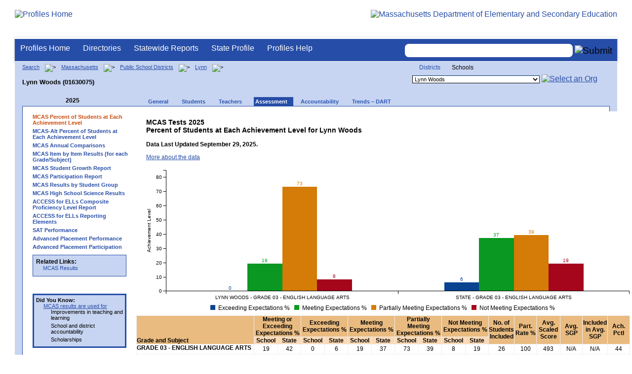

--- FILE ---
content_type: text/html; charset=utf-8
request_url: https://profiles.doe.mass.edu/mcas/achievement_level.aspx?linkid=32&orgcode=01630075&orgtypecode=6&
body_size: 16944
content:


<!doctype html public "-//W3C//DTD XHTML 1.0 Transitional//EN" "//www.w3.org/TR/xhtml1/DTD/xhtml1-transitional.dtd">
<html ng-app xmlns="//www.w3.org/1999/xhtml" lang="en" >
      
<head> 
    <!-- Google tag (gtag.js) -->
<script async src="https://www.googletagmanager.com/gtag/js?id=G-XR0RNWKW2D"></script>
<script>
    window.dataLayer = window.dataLayer || [];
  function gtag(){dataLayer.push(arguments);}
  gtag('js', new Date());

  gtag('config', 'G-XR0RNWKW2D');
</script>
<title>
	MCAS Tests of Spring 2025 Percent of Students at Each Achievement Level - Lynn Woods (01630075)
</title><link rel="shortcut icon" href="/favicon.ico" type="image/x-icon" /><meta http-equiv="Content-Type" content="text/html; charset=utf-8" /><meta name="search" http-equiv="X-UA-Compatible" content="IE=9; IE=8; IE=7; IE=EDGE; Massachusetts Department of Elementary and Secondary Education" /><link href="/css/common.css" title="ESE Main Style Sheet" rel="stylesheet" type="text/css" media="screen" /><link href="/css/ese-print.css" rel="stylesheet" type="text/css" media="print" /><link href="/css/profhome.css" title="ESE Main Style Sheet" rel="stylesheet" type="text/css" /><link href="/css/ese-tables.css" title="ESE Main Style Sheet" rel="stylesheet" type="text/css" media="screen" /><link href="/css/ese-tables.css" title="ESE Main Style Sheet" rel="stylesheet" type="text/css" media="print" /><link rel="stylesheet" href="//cdnjs.cloudflare.com/ajax/libs/font-awesome/4.6.1/css/font-awesome.min.css" type="text/css" /><link rel="stylesheet" href="/css/ese-tables.css" type="text/css" media="screen" />
<script type="text/javascript" src="https://kit.fontawesome.com/2fdc558176.js" crossorigin="anonymous"></script>
<style type="text/css" >
    @media print
    {
        #dvNavSearch
        {
            display: none;
        }
        #dvFeedBack
         {
            display: none;
        }
    }
</style>
 <meta name="viewport" content="width=device-width, initial-scale=1.0" /></head>
<body>
<style>
.miniNavNew {
color: #001f6a;
width: 80px;
font-size: 1.1em;
position:absolute;
top: 20px;
right: 140px;
font-weight:bold;
text-align:right;
}
.miniNavNew li {
display: inline;
margin:0 0 0 12px;
}

.miniNavNew li a:link    { color: #001f6a; text-decoration: none; font-weight : bold; }
.miniNavNew li a:visited { color: #001f6a; text-decoration: none; font-weight : bold; }
.miniNavNew li a:hover   { color: #003366; text-decoration: underline; font-weight : bold; }
.miniNavNew li a:active  { color: #001f6a; text-decoration: none; font-weight : bold; }
</style>
<div id="wrapper">
    <div id="innerWrapper">
    <div class="innerContent"> 
   <!--Start Mass.Gov banner and ESE titlebar-->
        <div id="header">
        <a href ='/' title='Profiles Home'><img src='/images/massdoelogo_r12v23.png' alt='Profiles Home' class='imgleft' /></a>
        <a href="https://www.doe.mass.edu/" title="ESE Home"><img src="/images/massgovlogo-p12.png" alt="Massachusetts Department of Elementary and Secondary Education" class="imgright" /></a>
        </div>
    <!--End Mass.Gov banner and ESE titlebar-->


<script src="https://use.fontawesome.com/b2cf74e80a.js"></script>
<link href="/css/out/search.css" rel="stylesheet" type="text/css" />
<!-- styles to roughly approximate UW theme -->  
<link rel="stylesheet" type="text/css" href="/css/uw.css">    
<!-- styles that make the menu work --> 
<link rel="stylesheet" type="text/css" href="/css/menu.css">    
<script src="/jscripts/jquery-1.12.0.min.js" type="text/javascript"></script>
<script src="/jscripts/search.js?v=3" type="text/javascript"></script>
<!-- include the jquery-accessibleMegaMenu plugin script -->
<script src="/jscripts/jquery-accessibleMegaMenu.js"></script>
<!-- initialize a selector as an accessibleMegaMenu -->
<script>
    $(document).ready(function() { 

    $("nav").accessibleMegaMenu({
        /* prefix for generated unique id attributes, which are required 
            to indicate aria-owns, aria-controls and aria-labelledby */
        uuidPrefix: "accessible-megamenu",

        /* css class used to define the megamenu styling */
        menuClass: "nav-menu",

        /* css class for a top-level navigation item in the megamenu */
        topNavItemClass: "nav-item",

        /* css class for a megamenu panel */
        panelClass: "sub-nav",

        /* css class for a group of items within a megamenu panel */
        panelGroupClass: "sub-nav-group",

        /* css class for the hover state */
        hoverClass: "hover",

        /* css class for the focus state */
        focusClass: "focus",

        /* css class for the open state */
        openClass: "open"
        });
          
    });
</script> 

 
<div id="dvNavSearch" style="width:100%;height:45px;background-color:#264DA7;border-bottom: 1px solid #FFFFFF; border-top: 3px solid #FFFFFF; margin-top: 1px;  box-shadow: 0 1px 4px #9C9C9C;background-image:none;"> 

		<nav id="dawgdrops" style="float:left;"> 
	    <ul class="nav-menu">
				<li class="nav-item">
					<a href="/">Profiles Home</a>
				</li>
            	<li class="nav-item">
					<a href="/search/search.aspx?leftNavId=11238" >Directories</a>								
					<div class="sub-nav">
						<ul class="sub-nav-group">
							<li><a href="/search/search_link.aspx?orgType=5,12&runOrgSearch=Y&leftNavId=11238">Public School Districts</a></li>
							<li><a href="/search/search_link.aspx?orgType=6,13&runOrgSearch=Y&leftNavId=11238">Public Schools</a></li>
							<li><a href="/search/search_link.aspx?orgType=13&runOrgSearch=Y&leftNavId=11238">Charter Schools</a></li>
							<li><a href="/search/search_link.aspx?orgType=3&runOrgSearch=Y&leftNavId=11238">Collaboratives</a></li>
							<li><a href="/search/search_link.aspx?orgType=11&runOrgSearch=Y&leftNavId=11238">Private Schools</a></li>
							<li><a href="/search/search_link.aspx?orgType=2&runOrgSearch=Y&leftNavId=11238">Approved Special Education Schools</a></li>
							<li><a href="/search/search_link.aspx?orgType=95&runOrgSearch=Y&leftNavId=11238">Approved Special Education Programs</a></li>
							<li><a href="/search/search_link.aspx?orgType=EPPP&runOrgSearch=Y&leftNavId=11238">Educator Preparation Program Providers</a></li>
                        </ul>
					</div>
				</li>
				<li class="nav-item">
					<a href="/statereport/">Statewide Reports</a>							
					<div class="sub-nav">
          	<ul class="sub-nav-group">
            	<li><a href="/statereport/#Assessment%20and%20Accountability">Assessment and Accountability</a></li>
            	<li><a href="/statereport/#Educator%20Preparation">Educator Preparation</a></li>
            	<li><a href="/statereport/#Educators">Educators</a></li>
            	<li><a href="/statereport/#Enrollment">Student Enrollment and Indicators</a></li>
            	<li><a href="/statereport/#Finance">Finance</a></li>
            	<li><a href="/statereport/#High%20School%20and%20Beyond">High School and Beyond</a></li>
                  <li><a href="/statereport/#Curriculum%20Data">Curriculum Data</a></li>

            	<li><a href="/statereport/">All Statewide Reports</a></li>
          	</ul>
					</div>
				</li>

                            <li class="nav-item">
					<a href="/home.aspx?orgTypeCode=0&orgCode=00000000">State Profile</a>
				</li>

				<li class="nav-item">
					<a href="/help/" >Profiles Help</a>								
    				<div class="sub-nav">
                        <ul class="sub-nav-group">
            	            <li><a href="/help/orgs.aspx">Organization Types</a></li>
							<li><a href="/help/data.aspx">About the Data</a></li>
							<li><a href="/help/search.aspx?leftNavId=12104">Search, Export and Mailing Labels</a></li>
							<li><a href="/help/faq.aspx">Frequently Asked Questions</a></li>
							<li><a href="/help/contact.aspx">Contact Information</a></li>
                        </ul>
					</div>
				</li>
	    </ul>

	</nav>


<div id="divautocompleteouter" style="float:right;background-color:#264DA7;height:45px;text-align:right;border-bottom: 1px solid #FFFFFF; background-image:none;">
<form method="post" id="search" action="/search/search_link_new.aspx" >
                        <div id="divautocompleteinner"  style="z-index: 9000; position:relative;margin-top:10px;margin-right:10px;">
        <input name="searchtext" id="searchtext" aria-label='Search organization' type="text"  class="typeahead" autocomplete="off" />
        <div id="divautocomplete" class="tt-menu" style="display:none">
        </div>
    <input type="image" src="/images/Search_New1.png" class="go" value="Submit" alt="Submit" style="height:22px;"/>
    </div>
    <input name="leftNavId" value="11241" type="hidden" />
    <input name="searchType" id="searchType" value="QUICK" type="hidden" />
    <input name="runQuickSearch" id="runQuickSearch" value="Y" type="hidden" />
    <input name="quickSearchValue" id="quickSearchValue" value="" type="hidden" />

      </form>

            </div>

</div>
  
<div class="clear"></div>

        
    <link href="../statereport/css/c3.css" rel="stylesheet" />
<script type="text/javascript" src="../statereport/javascript/d3.v3.min.js" ></script>
<script type="text/javascript" src="../statereport/javascript/C3.js"></script>
<div id="onecolumn">
    <span id="ctl00_ContentPlaceHolder1_lblPrintHeader"> <div id='headerprint'><h1>Massachusetts School and District Profiles</h1></div> 
 <div id='orgnameprint'><h1>Lynn Woods</h1></div> 
</span>
    <span id="ctl00_ContentPlaceHolder1_lblBreadCrumb" class="lblBreadCrumb"> <div id='breadcrumb'>      <a href='/search/search.aspx'>Search</a>      <img src='/images/orangerightarrowsm.gif' width='5' height='8' alt='>' class='crumb'>      <a href='/home.aspx?orgTypeCode=0&orgCode=00000000'>Massachusetts</a>      <img src='/images/orangerightarrowsm.gif' width='5' height='8' alt='>' class='crumb'>      <a href='/search/search_link.aspx?orgType=5,12&runOrgSearch=Y&leftNavId=11238'>Public School Districts</a>      <img src='/images/orangerightarrowsm.gif' width='5' height='8' alt='>' class='crumb'>      <a href='/home.aspx?orgTypeCode=5&orgCode=01630000'>Lynn</a>      <img src='/images/orangerightarrowsm.gif' width='5' height='8' alt='>' class='crumb'>      <br /><p><h1 class='header1'>Lynn Woods (01630075)</h1></p>  </div> </span>
    <span id="ctl00_ContentPlaceHolder1_lblOrgDropDown"> <script language='JavaScript'> 
 <!-- 
 function changeOrgCode() { 
     var i = document.profOrgDrop.orgDropDown.selectedIndex; 
 	if ( i != 0 ) { 
 		window.location.href = document.profOrgDrop.orgDropDown[i].value; 
 	} 
 } 
 //--> 
 </script> 
 <div id='oscontainer'> 
<div id='orgselector2'> 
<a style='font-size:12px;' href='/mcas/achievement_level.aspx?linkid=32&orgcode=01630075&orgtypecode=6&&dropDownOrgCode=1'>Districts</a> 
<span style='font-size:12px;'>Schools</span> 
</div> 
 	<form method='post' name='profOrgDrop' id='profOrgDrop' style='vertical-align:middle' class='osdropdown'> 
     <select id='orgDropDown' aria-label='Organization select' name='orgDropDown' style="font-size: 11px;"> 
         <option>---Select Organization---</option> 
<option value='/home.aspx?orgCode=01630016&orgtypecode=6'>A Drewicz Elementary</option> 
<option value='/home.aspx?orgCode=01630011&orgtypecode=6'>Aborn</option> 
<option value='/home.aspx?orgCode=01630405&orgtypecode=6'>Breed Middle School</option> 
<option value='/home.aspx?orgCode=01630020&orgtypecode=6'>Brickett Elementary</option> 
<option value='/home.aspx?orgCode=01630090&orgtypecode=6'>Capt William G Shoemaker</option> 
<option value='/home.aspx?orgCode=01630555&orgtypecode=6'>City Arts & Sciences Academy at Fecteau-Leary</option> 
<option value='/home.aspx?orgCode=01630505&orgtypecode=6'>Classical High</option> 
<option value='/home.aspx?orgCode=01630035&orgtypecode=6'>Cobbet Elementary</option> 
<option value='/home.aspx?orgCode=01630045&orgtypecode=6'>E J Harrington</option> 
<option value='/home.aspx?orgCode=01630004&orgtypecode=6'>Early Childhood Center</option> 
<option value='/home.aspx?orgCode=01630095&orgtypecode=6'>Edward A Sisson</option> 
<option value='/home.aspx?orgCode=01630575&orgtypecode=6'>Frederick Douglass Collegiate Academy</option> 
<option value='/home.aspx?orgCode=01630525&orgtypecode=6'>Harold Durgin Success Academy</option> 
<option value='/home.aspx?orgCode=01630055&orgtypecode=6'>Hood</option> 
<option value='/home.aspx?orgCode=01630060&orgtypecode=6'>Ingalls</option> 
<option value='/home.aspx?orgCode=01630030&orgtypecode=6'>Julia F Callahan</option> 
<option value='/home.aspx?orgCode=01630070&orgtypecode=6'>Lincoln-Thomson</option> 
<option value='/home.aspx?orgCode=01630510&orgtypecode=6'>Lynn English High</option> 
<option value='/home.aspx?orgCode=01630605&orgtypecode=6'>Lynn Vocational Technical Institute</option> 
<option selected value='/home.aspx?orgCode=01630075&orgtypecode=6'>Lynn Woods</option> 
<option value='/home.aspx?orgCode=01630420&orgtypecode=6'>Pickering Middle</option> 
<option value='/home.aspx?orgCode=01630050&orgtypecode=6'>Robert L Ford</option> 
<option value='/home.aspx?orgCode=01630085&orgtypecode=6'>Sewell-Anderson</option> 
<option value='/home.aspx?orgCode=01630625&orgtypecode=6'>TEAMS Academy at Virginia Barton Center</option> 
<option value='/home.aspx?orgCode=01630305&orgtypecode=6'>Thurgood Marshall Mid</option> 
<option value='/home.aspx?orgCode=01630100&orgtypecode=6'>Tracy</option> 
<option value='/home.aspx?orgCode=01630005&orgtypecode=6'>Washington Elementary School</option> 
<option value='/home.aspx?orgCode=01630080&orgtypecode=6'>William R Fallon</option> 
<option value='/home.aspx?orgCode=01630040&orgtypecode=6'>Wm P Connery</option> 
      </select> 
      <a href='javascript:changeOrgCode();'><img src='/images/btn.gif' alt='Select an Org' border='0'></a>
      </form> 
 </div> 
</span>
    <span id="ctl00_ContentPlaceHolder1_lblTopNavHtml"><div class='tabs'>
 <div id='yeartoggle'>
  <a id='YTleft' href='/mcas/achievement_level.aspx?linkid=32&orgcode=01630075&orgtypecode=6&&fycode=2024' aria-label='Previous Year'><span class='alt'><img alt='View Previous Year' src='/images/yeartogglebgl.gif'></span></a>
<div style="float:left;font-size:12px;">2025</div>
 </div>
     <ul>
<li class=''><a href='/profiles/general.aspx?topNavId=1&orgcode=01630075&orgtypecode=6&'><span style="font-size:11px;">General</span></a></li>
<li class=''><a href='/profiles/student.aspx?orgcode=01630075&orgtypecode=6&'><span style="font-size:11px;">Students</span></a></li>
<li class=''><a href='/profiles/teacher.aspx?orgcode=01630075&orgtypecode=6&'><span style="font-size:11px;">Teachers</span></a></li>
<li class='current'><a href='/mcas/achievement_level.aspx?linkid=32&orgcode=01630075&orgtypecode=6&'><span style="font-size:11px;">Assessment</span></a></li>
<li class=''><a href='/accountability/report/school.aspx?linkid=31&orgcode=01630075&orgtypecode=6&'><span style="font-size:11px;">Accountability</span></a></li>
<li class=''><a href='/analysis/default.aspx?orgcode=01630075&orgtypecode=6&'><span style="font-size:11px;">Trends – DART</span></a></li>
     </ul>
</div><!--close tabs-->
<div class='clear'></div>
</span>
	<div id="whitebox">
        <table bgcolor="#ffffff" border="0">
        <tr>
        <td>
        <div id="whiteboxLeft">
            <span id="ctl00_ContentPlaceHolder1_lblSideNavHtml"><ul class='leftNav'>
<li class='leftcurrent'>MCAS Percent of Students at Each Achievement Level
<ul>
</ul>
</li>
<li><a href='/mcas/achievement_alt_level.aspx?linkid=116&orgcode=01630075&fycode=2025&orgtypecode=6&'>MCAS-Alt Percent of Students at Each Achievement Level</a>
<li><a href='/mcas/mcascharts2.aspx?linkid=33&orgcode=01630075&fycode=2025&orgtypecode=6&'>MCAS Annual Comparisons</a>
<li><a href='/mcas/mcasitems2.aspx?grade=03&subjectcode=ELA&linkid=2&orgcode=01630075&fycode=2025&orgtypecode=6&'>MCAS Item by Item Results (for each Grade/Subject)</a>
<li><a href='/mcas/growth.aspx?linkid=47&orgcode=01630075&fycode=2025&orgtypecode=6&'>MCAS Student Growth Report</a>
<li><a href='/mcas/participation.aspx?linkid=26&orgcode=01630075&fycode=2025&orgtypecode=6&'>MCAS Participation Report</a>
<li><a href='/mcas/studentgroups.aspx?linkid=25&orgcode=01630075&fycode=2025&orgtypecode=6&'>MCAS Results by Student Group</a>
<li><a href='/mcas/science_participation.aspx?linkid=28&orgcode=01630075&fycode=2025&orgtypecode=6&'>MCAS High School Science Results</a>
<li><a href='/mcas/access.aspx?orgcode=01630075&orgtypecode=6&'>ACCESS for ELLs Composite Proficiency Level Report</a>
<li><a href='/mcas/accessreportingelements.aspx?orgcode=01630075&orgtypecode=6&'>ACCESS for ELLs Reporting Elements</a>
<li><a href='/sat/sat_perf_dist.aspx?orgcode=01630075&orgtypecode=6&'>SAT Performance</a>
<li><a href='/adv_placement/ap_perf_dist.aspx?orgcode=01630075&orgtypecode=6&'>Advanced Placement Performance</a>
<li><a href='/adv_placement/ap_part_dist.aspx?orgcode=01630075&orgtypecode=6&'>Advanced Placement Participation</a>
</ul>
</span>
            <span id="ctl00_ContentPlaceHolder1_lblRelatedLinksHtml"> <div id='relatedLinks'> 
 <span class='bold'>Related Links:</span> 
   <ul>                     
   <li>&#160;<a target='_blank' href='/statereport/mcas.aspx'>MCAS Results</a></li> 
   </ul> 
 </div> 
</span>
            <span id="ctl00_ContentPlaceHolder1_lblDidYouKnowHtml"><div id='didYouKnow'>
<span class='bold'>Did You Know:</span>
<ul>
<li><a href="http://www.doe.mass.edu/mcas/results.html">MCAS results are used for </a><ul>	<li>Improvements in teaching and learning</li>	<li>School and district accountability</li>	<li>Scholarships</li></ul></li>
</ul>
</div>
</span>
        </div><!--close whiteboxleft-->
        </td>
        <td align="left" valign="top" >
        <span id="ctl00_ContentPlaceHolder1_lblDebug"></span>
        <span id="ctl00_ContentPlaceHolder1_lblUtilBarHtml"> <script type='text/javascript'> 
 function printArticle() { 
     var agt=navigator.userAgent.toLowerCase(); 
     if (window.print) { 
         setTimeout('window.print();',200); 
     } 
     else if (agt.indexOf("mac") != -1) { 
         alert("Press 'CMD+P' on your keyboard to print article."); 
     } 
     else { 
         alert("Press 'CTRL+P' on your keyboard to print article."); 
     } 
 } 
 </script> 
 <div style='width: 180px' id='utilbar' class='left' width='100'> 
 <a id='util_print' aria-label='print' href='javascript:void(printArticle());'><span class='alt'><img src='/images/util_print.gif' alt='print page' ></span></a> 
 </div> 
</span>
        <div id="whiteboxRight" style="padding-left:10px">
            <!--Start Page Content-->

            <!------------------------------------------------------------------------->
            <!--------------------    START MCAS REPORT    ---------------------------->
            <!------------------------------------------------------------------------->

            <span id="ctl00_ContentPlaceHolder1_lblCompHeader"><div style="padding-left:20px;"><h1>MCAS Tests 2025<br />Percent of Students at Each Achievement Level for Lynn Woods</h1><p class='nav'><span class='bold'>Data Last Updated September 29, 2025.</span></p><a href='/help/data.aspx?section=assess'>More about the data</a></div><br />
</span>
            <span id="ctl00_ContentPlaceHolder1_lblCompReport"><div id='chrtNextGen' width='750'></div><table id='tblNextGen' width='1000' border='1' cellspacing='0' cellpadding='2'> 
 <tr> 
 <td rowspan='2' scope='row' class='nav bold bottom bgE9BB80' width='300'>Grade and Subject</td> 
 <td colspan='2' class='nav bold center middle bgE9BB80'>Meeting or Exceeding Expectations %</td> 
 <td colspan='2' class='nav bold center middle bgE9BB80'>Exceeding Expectations %</td> 
 <td colspan='2' class='nav bold center middle bgE9BB80'>Meeting Expectations %</td> 
 <td colspan='2' class='nav bold center middle bgE9BB80'>Partially Meeting Expectations %</td> 
 <td colspan='2' class='nav bold center middle bgE9BB80'>Not Meeting Expectations %</td> 
 <td width='50' rowspan='2' alt='No. of students included in achievement level percentages' title='No. of students included in achievement level percentages' class='nav bold center middle bgE9BB80'>No. of Students Included</td> 
 <td width='50' rowspan='2' alt='Participation Rate' title='Participation Rate' class='nav bold center middle bgE9BB80'>Part. Rate %</td> 
 <td width='50' rowspan='2' alt='Average Scaled Score' title='Average Scaled Score' class='nav bold center middle bgE9BB80'>Avg. Scaled Score</td> 
 <td width='50' rowspan='2' alt='Average Student Growth Percentile' title='Average Student Growth Percentile' class='nav bold center middle bgE9BB80'>Avg.<br />SGP</td> 
 <td width='50' rowspan='2' alt='Number of students included in Student Growth Percentile calculations' title='Number of students included in Student Growth Percentile calculations' class='nav bold center middle bgE9BB80'>Included in Avg.<br /> SGP</td> 
 <td width='50' rowspan='2' alt='Achievement Percentile' title='Achievement Percentile' class='nav bold center middle bgE9BB80'>Ach.<br />Pctl</td> 
 </tr> 
 <tr class='center'> 
 <td colspan='1' scope='col' class='nav bold center bgFBD9B5' width='50'>School</td> 
 <td colspan='1' scope='col' class='nav bold center bgFBD9B5' width='50'>State</td> 
 <td colspan='1' scope='col' class='nav bold center bgFBD9B5' width='50'>School</td> 
 <td colspan='1' scope='col' class='nav bold center bgFBD9B5' width='50'>State</td> 
 <td colspan='1' scope='col' class='nav bold center bgFBD9B5' width='50'>School</td> 
 <td colspan='1' scope='col' class='nav bold center bgFBD9B5' width='50'>State</td> 
 <td colspan='1' scope='col' class='nav bold center bgFBD9B5' width='50'>School</td> 
 <td colspan='1' scope='col' class='nav bold center bgFBD9B5' width='50'>State</td> 
 <td colspan='1' scope='col' class='nav bold center bgFBD9B5' width='50'>School</td> 
 <td colspan='1' scope='col' class='nav bold center bgFBD9B5' width='50'>State</td> 
 </tr> 
<tr height='20px' style='cursor:pointer' class='fff row '>
<td><b>GRADE 03 - ENGLISH LANGUAGE ARTS</b></td><td class='center middle' >19</td><td class='center middle' >42</td><td class='center middle' >0</td><td class='center middle' >6</td><td class='center middle' >19</td><td class='center middle' >37</td><td class='center middle' >73</td><td class='center middle' >39</td><td class='center middle' >8</td><td class='center middle' >19</td><td class='center middle' >          26</td><td class='center middle' >100</td><td class='center middle' >     493</td><td class='center middle' >N/A</td><td class='center middle' >N/A</td><td class='center middle' >44</td></tr><tr height='20px' style='cursor:pointer' class='fff row '>
<td><b>GRADE 03 - MATHEMATICS</b></td><td class='center middle' >23</td><td class='center middle' >44</td><td class='center middle' >8</td><td class='center middle' >10</td><td class='center middle' >15</td><td class='center middle' >34</td><td class='center middle' >58</td><td class='center middle' >36</td><td class='center middle' >19</td><td class='center middle' >21</td><td class='center middle' >          26</td><td class='center middle' >100</td><td class='center middle' >     492</td><td class='center middle' >N/A</td><td class='center middle' >N/A</td><td class='center middle' >38</td></tr><tr height='20px' style='cursor:pointer' class='ccc row '>
<td><b>GRADE 04 - ENGLISH LANGUAGE ARTS</b></td><td class='center middle' >42</td><td class='center middle' >40</td><td class='center middle' >3</td><td class='center middle' >4</td><td class='center middle' >39</td><td class='center middle' >36</td><td class='center middle' >42</td><td class='center middle' >41</td><td class='center middle' >16</td><td class='center middle' >19</td><td class='center middle' >          38</td><td class='center middle' >100</td><td class='center middle' >     499</td><td class='center middle' >          56</td><td class='center middle' >          31</td><td class='center middle' >68</td></tr><tr height='20px' style='cursor:pointer' class='ccc row '>
<td><b>GRADE 04 - MATHEMATICS</b></td><td class='center middle' >61</td><td class='center middle' >43</td><td class='center middle' >5</td><td class='center middle' >8</td><td class='center middle' >55</td><td class='center middle' >35</td><td class='center middle' >26</td><td class='center middle' >40</td><td class='center middle' >13</td><td class='center middle' >17</td><td class='center middle' >          38</td><td class='center middle' >100</td><td class='center middle' >     506</td><td class='center middle' >          68</td><td class='center middle' >          32</td><td class='center middle' >77</td></tr><tr height='20px' style='cursor:pointer' class='fff row '>
<td><b>GRADE 05 - ENGLISH LANGUAGE ARTS</b></td><td class='center middle' >56</td><td class='center middle' >38</td><td class='center middle' >0</td><td class='center middle' >5</td><td class='center middle' >56</td><td class='center middle' >33</td><td class='center middle' >31</td><td class='center middle' >47</td><td class='center middle' >13</td><td class='center middle' >15</td><td class='center middle' >          16</td><td class='center middle' >100</td><td class='center middle' >     503</td><td class='center middle' >N/A</td><td class='center middle' >          14</td><td class='center middle' >77</td></tr><tr height='20px' style='cursor:pointer' class='fff row '>
<td><b>GRADE 05 - MATHEMATICS</b></td><td class='center middle' >19</td><td class='center middle' >40</td><td class='center middle' >6</td><td class='center middle' >7</td><td class='center middle' >13</td><td class='center middle' >33</td><td class='center middle' >69</td><td class='center middle' >43</td><td class='center middle' >13</td><td class='center middle' >17</td><td class='center middle' >          16</td><td class='center middle' >100</td><td class='center middle' >     493</td><td class='center middle' >N/A</td><td class='center middle' >          14</td><td class='center middle' >46</td></tr><tr height='20px' style='cursor:pointer' class='fff row '>
<td><b>GRADE 05 - SCIENCE AND TECH/ENG</b></td><td class='center middle' >63</td><td class='center middle' >46</td><td class='center middle' >13</td><td class='center middle' >9</td><td class='center middle' >50</td><td class='center middle' >37</td><td class='center middle' >25</td><td class='center middle' >34</td><td class='center middle' >13</td><td class='center middle' >20</td><td class='center middle' >          16</td><td class='center middle' >100</td><td class='center middle' >     509</td><td class='center middle' >N/A</td><td class='center middle' >N/A</td><td class='center middle' >85</td></tr><tr height='20px' style='cursor:pointer' class='ccc row '>
<td width='200px'><b>GRADES 03 - 08 - ENGLISH LANGUAGE ARTS</b></td><td class='center middle' >38</td><td class='center middle' >42</td><td class='center middle' >1</td><td class='center middle' >7</td><td class='center middle' >36</td><td class='center middle' >34</td><td class='center middle' >50</td><td class='center middle' >39</td><td class='center middle' >13</td><td class='center middle' >20</td><td class='center middle' >          80</td><td class='center middle' >100</td><td class='center middle' >     498</td><td class='center middle' >          59</td><td class='center middle' >          45</td><td class='center middle' >63</td></tr><tr height='20px' style='cursor:pointer' class='ccc row '>
<td><b>GRADES 03 - 08 - MATHEMATICS</b></td><td class='center middle' >40</td><td class='center middle' >41</td><td class='center middle' >6</td><td class='center middle' >8</td><td class='center middle' >34</td><td class='center middle' >33</td><td class='center middle' >45</td><td class='center middle' >40</td><td class='center middle' >15</td><td class='center middle' >19</td><td class='center middle' >          80</td><td class='center middle' >100</td><td class='center middle' >     499</td><td class='center middle' >          62</td><td class='center middle' >          46</td><td class='center middle' >63</td></tr><tr height='20px' style='cursor:pointer' class='ccc row '>
<td><b>GRADES 05 & 08 - SCIENCE AND TECH/ENG</b></td><td class='center middle' >63</td><td class='center middle' >42</td><td class='center middle' >13</td><td class='center middle' >8</td><td class='center middle' >50</td><td class='center middle' >34</td><td class='center middle' >25</td><td class='center middle' >39</td><td class='center middle' >13</td><td class='center middle' >19</td><td class='center middle' >          16</td><td class='center middle' >100</td><td class='center middle' >     509</td><td class='center middle' >N/A</td><td class='center middle' >N/A</td><td class='center middle' >87</td></tr> </table> <div style='width:1000px'><br /><p style='width:1000px'>Click on any Grade and Subject rows in the table to view Achievement Level in graph.</p></div><div style='width:1000px'><p style='width:1000px'><br /><b>Note:</b> School achievement percentiles (1-99) compare each group&CloseCurlyQuote;s average scaled score to the average scaled scores of the same group from all public schools across the state. Only students enrolled in the same school since October 1 are included in calculations, and groups with fewer than 10 students do not receive percentiles.</p></div><br /><p style='width:1000px'><span class='bold'>NOTE:</span> Grade 10 Science results are reported based on students' best performance on any Science test taken in grade 9 or grade 10; only students continuously enrolled in the state, district, or school from fall of grade 9 through spring of grade 10 are included in state, district, or school results.</p></span>


            <!------------------------------------------------------------------------->
            <!--------------------    END MCAS REPORT    --------------------------------->
            <!------------------------------------------------------------------------->

            <!--End Page Content-->
        </div><!--close whiteboxright-->
        </td>
        </tr>
        </table>
        <div class="clear"></div>
    </div><!--close whitebox-->
</div><!--close onecolumn-->

    <form name="aspnetForm" method="post" action="./achievement_level.aspx?linkid=32&amp;orgcode=01630075&amp;orgtypecode=6&amp;" id="aspnetForm">
<div>
<input type="hidden" name="__EVENTTARGET" id="__EVENTTARGET" value="" />
<input type="hidden" name="__EVENTARGUMENT" id="__EVENTARGUMENT" value="" />
<input type="hidden" name="__VIEWSTATE" id="__VIEWSTATE" value="/[base64]/[base64]/[base64]/[base64]/[base64]/[base64]/dG9wTmF2SWQ9MSZvcmdjb2RlPTAxNjMwMDc1Jm9yZ3R5cGVjb2RlPTYmJz48c3BhbiBzdHlsZT0iZm9udC1zaXplOjExcHg7Ij5HZW5lcmFsPC9zcGFuPjwvYT48L2xpPg0KPGxpIGNsYXNzPScnPjxhIGhyZWY9Jy9wcm9maWxlcy9zdHVkZW50LmFzcHg/[base64]/[base64]/[base64]/[base64]/[base64]/[base64]" />
</div>

<script type="text/javascript">
//<![CDATA[
var theForm = document.forms['aspnetForm'];
if (!theForm) {
    theForm = document.aspnetForm;
}
function __doPostBack(eventTarget, eventArgument) {
    if (!theForm.onsubmit || (theForm.onsubmit() != false)) {
        theForm.__EVENTTARGET.value = eventTarget;
        theForm.__EVENTARGUMENT.value = eventArgument;
        theForm.submit();
    }
}
//]]>
</script>


<script src="/WebResource.axd?d=nrU3Yzr_In8uwX-mX9ei_rVBtXT_QQVxGgefDU3qMz33UpYekwpEd7sV_g_oMypKtc-wGCiJ14oZuLqZ0&amp;t=638926599779268506" type="text/javascript"></script>


<script src="/ScriptResource.axd?d=YEOJ_jzkt0ngUdpB7C5CTptg0q5hfkeyzvpHMbEpSejJB0IRJGCruH_diT1HoKnJBIBjyzCEZtGdpe_Qmd1riSvAHampvACpVCIIOjXzK3iz9ExdRG5TqyPW8EA1&amp;t=ffffffffdc32f924" type="text/javascript"></script>
<script type="text/javascript">
//<![CDATA[
if (typeof(Sys) === 'undefined') throw new Error('ASP.NET Ajax client-side framework failed to load.');
//]]>
</script>

<script src="/ScriptResource.axd?d=YML2M9_4r4zYitHe1AG7FXP1V-n08R-PGCoqAgPhxICngyTQdbAIIW0alMyA02VMuMqMyzDZWqZUSOIfXFGyYuLNPtYmTWmwmJ3SIZPpsMl9QWm5jyLHZbumJXA_bnzRDspKeQ2&amp;t=ffffffffdc32f924" type="text/javascript"></script>
<div>

	<input type="hidden" name="__VIEWSTATEGENERATOR" id="__VIEWSTATEGENERATOR" value="E633388C" />
</div>
    <script type="text/javascript">
//<![CDATA[
Sys.WebForms.PageRequestManager._initialize('ctl00$ContentPlaceHolder1$ScriptManager1', 'aspnetForm', [], [], [], 90, 'ctl00');
//]]>
</script>

</form>
<style>
    .c3-xgrid-focus { display: none; }
</style>
<script type="text/javascript" >
    function onRowClick(tableId, callback) {
        var table = document.getElementById(tableId),
            rows = table.getElementsByTagName("tr"),
            i;
        for (i = 0; i < rows.length; i++) {
            table.rows[i].onclick = function (row) {
                return function () {
                    callback(row);
                };
            }(table.rows[i]);
        }
    };

    onRowClick("tblNextGen", function (row) {
        var value = row.getElementsByTagName("td")[0].innerHTML;
        document.getElementById('click-response').innerHTML = value + " clicked!";
    });

    $(function () {
        $('.row').click(function () {

            var orgname = $('#orgnameprint').text();
            if (orgname == "Massachusetts") {
                var $row = $(this).index();
                var $columns = $(this).find('td');
                var values = "";
                var ee_org, ee_state, me_org, me_state, pme_org, pme_state, nme_org, nme_state, grade_subject;

                $.each($columns, function (i, item) {
                    if (i == 0) { grade_subject = item.innerHTML; }
                    else if (i == 2) { ee_state = item.innerHTML; }
                    else if (i == 3) { me_state = item.innerHTML; }
                    else if (i == 4) { pme_state = item.innerHTML; }
                    else if (i == 5) { nme_state = item.innerHTML; }

                });
                grade_subject = grade_subject.replace("&amp;", "&");
                grade_subject = grade_subject.replace("<b>", " ");
                grade_subject = grade_subject.replace("</b>", "");



                var catData = [];
                catData.push("STATE - " + grade_subject);
                var modData = [];

                var item = ["Exceeding Expectations %"];
                item.push(ee_state);
                modData.push(item);

                var item = ["Meeting Expectations %"];
                item.push(me_state);
                modData.push(item);

                var item = ["Partially Meeting Expectations %"];
                item.push(pme_state);
                modData.push(item);

                var item = ["Not Meeting Expectations %"];
                item.push(nme_state);
                modData.push(item);

                var chrtNextGen = c3.generate({
                    bindto: '#chrtNextGen',
                    size: { height: 300, width: 1000 },
                    data: {
                        columns: modData,
                        type: 'bar',
                        labels: true
                    },
                    color: {
                       pattern: ['#0A4390', '#0A9822', '#D47B08', '#A5061C']
                    },
                    //grid: {
                    //    y: {
                    //        lines: [{ value: 0 }]
                    //    }
                    //},
                    axis: {
                        x: {
                            type: 'category',
                            categories: catData
                        },
                        //y: {
                        //    max: 100
                        //}
                    },
                    tooltip: {
                        contents: function (d, defaultTitleFormat, defaultValueFormat, color) {
                            return "<table ><tr height='20px'><td width='290px' colspan='4' bgcolor='lightgray' height='20px'  class='center middle'><b>" + grade_subject + "</b></td></tr><tr height='3px'><td bgcolor='white' colspan='4'></td></tr>" +
                                "<tr height='20px'><td width='5px' bgcolor='white'></td><td width='20px' height='10px' bgcolor='#0A4390'></td><td bgcolor='white' class='left middle'>&nbsp;&nbsp;" + d[0].name + "</td><td bgcolor='white' class='right middle'>" + d[0].value + "&nbsp;&nbsp;</td></tr><tr height='4px'><td bgcolor='white' colspan='4'></td></tr>" +
                                "<tr height='20px'><td width='5px' bgcolor='white'><td width='20px' height='10px' bgcolor='#0A9822'></td><td bgcolor='white' width='225px' class='left middle'> &nbsp;&nbsp;" + d[1].name + "</td><td bgcolor='white' class='right middle'>" + d[1].value + "&nbsp;&nbsp;</td></tr><tr height='4px'><td bgcolor='white' colspan='4'></td></tr>" +
                                "<tr height='20px'><td width='5px' bgcolor='white'><td width='20px' height='10px' bgcolor='#D47B08'></td><td bgcolor='white' class='left middle'>&nbsp;&nbsp;" + d[2].name + "</td><td bgcolor='white' class='right middle'>" + d[2].value + "&nbsp;&nbsp;</td></tr><tr height='4px'><td bgcolor='white' colspan='4'></td></tr>" +
                                "<tr height='20px'><td width='5px' bgcolor='white'><td width='20px' height='10px' bgcolor='#A5061C' class='test'></td><td bgcolor='white' class='left middle'>&nbsp;&nbsp;" + d[3].name + "</td><td bgcolor='white' class='right middle'>" + d[3].value + "&nbsp;&nbsp;</td></tr><tr height='4px'><td bgcolor='white' colspan='4'></td></tr>" +
                                "</table > ";
                        }
                    }
                      //groups: [
                      //  ['data1', 'data2'],
                      //  ['data3']
                });

            }
            else {

                var $row = $(this).index();
                var $columns = $(this).find('td');
                var values = "";
                var ee_org, ee_state, me_org, me_state, pme_org, pme_state, nme_org, nme_state, grade_subject;

                $.each($columns, function (i, item) {
                    if (i == 0) { grade_subject = item.innerHTML; }
                    else if (i == 1) { mee_org = item.innerHTML; }
                    else if (i == 2) { mee_state = item.innerHTML; }
                    else if (i == 3) { ee_org = item.innerHTML; }
                    else if (i == 4) { ee_state = item.innerHTML; }
                    else if (i == 5) { me_org = item.innerHTML; }
                    else if (i == 6) { me_state = item.innerHTML; }
                    else if (i == 7) { pme_org = item.innerHTML; }
                    else if (i == 8) { pme_state = item.innerHTML; }
                    else if (i == 9) { nme_org = item.innerHTML; }
                    else if (i == 10) { nme_state = item.innerHTML; }

                });
                grade_subject = grade_subject.replace("&amp;", "&");
                grade_subject = grade_subject.replace("<b>", " ");
                grade_subject = grade_subject.replace("</b>", "");



                var catData = [];
                catData.push(orgname.toUpperCase() + " - " + grade_subject);
                catData.push("STATE - " + grade_subject);
                var modData = [];

                var item = ["Exceeding Expectations %"];
                item.push(ee_org);
                item.push(ee_state);
                modData.push(item);

                var item = ["Meeting Expectations %"];
                item.push(me_org);
                item.push(me_state);
                modData.push(item);

                var item = ["Partially Meeting Expectations %"];
                item.push(pme_org);
                item.push(pme_state);
                modData.push(item);

                var item = ["Not Meeting Expectations %"];
                item.push(nme_org);
                item.push(nme_state);
                modData.push(item);

                var chrtNextGen = c3.generate({
                    bindto: '#chrtNextGen',
                    size: { height: 300, width: 1000 },
                    data: {
                        columns: modData,
                        type: 'bar',
                        labels: true
                    },
                    color: {
                        pattern: ['#0A4390', '#0A9822', '#D47B08', '#A5061C']
                    },
                    //grid: {
                    //    y: {
                    //        lines: [{ value: 0 }]
                    //    }
                    //},
                    axis: {
                        x: {
                            type: 'category',
                            categories: catData
                        },
                        //y: {
                        //    max: 100
                        //}
                    },
                    tooltip: {
                        contents: function (d, defaultTitleFormat, defaultValueFormat, color) {
                            return "<table ><tr height='20px'><td width='290px' colspan='4' bgcolor='lightgray' height='20px'  class='center middle'><b>" + grade_subject + "</b></td></tr><tr height='3px'><td bgcolor='white' colspan='4'></td></tr>" +
                                "<tr height='20px'><td width='5px' bgcolor='white'></td><td width='20px' height='10px' bgcolor='#0A4390'></td><td bgcolor='white' class='left middle'>&nbsp;&nbsp;" + d[0].name + "</td><td bgcolor='white' class='right middle'>" + d[0].value + "&nbsp;&nbsp;</td></tr><tr height='4px'><td bgcolor='white' colspan='4'></td></tr>" +
                                "<tr height='20px'><td width='5px' bgcolor='white'><td width='20px' height='10px' bgcolor='#0A9822'></td><td bgcolor='white' width='225px' class='left middle'> &nbsp;&nbsp;" + d[1].name + "</td><td bgcolor='white' class='right middle'>" + d[1].value + "&nbsp;&nbsp;</td></tr><tr height='4px'><td bgcolor='white' colspan='4'></td></tr>" +
                                "<tr height='20px'><td width='5px' bgcolor='white'><td width='20px' height='10px' bgcolor='#D47B08'></td><td bgcolor='white' class='left middle'>&nbsp;&nbsp;" + d[2].name + "</td><td bgcolor='white' class='right middle'>" + d[2].value + "&nbsp;&nbsp;</td></tr><tr height='4px'><td bgcolor='white' colspan='4'></td></tr>" +
                                "<tr height='20px'><td width='5px' bgcolor='white'><td width='20px' height='10px' bgcolor='#A5061C' class='test'></td><td bgcolor='white' class='left middle'>&nbsp;&nbsp;" + d[3].name + "</td><td bgcolor='white' class='right middle'>" + d[3].value + "&nbsp;&nbsp;</td></tr><tr height='4px'><td bgcolor='white' colspan='4'></td></tr>" +
                                "</table > ";
                        }
                    }
                });
            }
        });

    });
    function init() {
        var orgname = $('#orgnameprint').text();
        if (orgname == "Massachusetts") {
            $row = $('#tblNextGen tr').eq(2);
            var $columns = $row.find('td');
            var values = "";
            var ee_org, ee_state, me_org, me_state, pme_org, pme_state, nme_org, nme_state, grade_subject;

            $.each($columns, function (i, item) {
                if (i == 0) { grade_subject = item.innerHTML; }
                else if (i == 2) { ee_state = item.innerHTML; }
                else if (i == 3) { me_state = item.innerHTML; }
                else if (i == 4) { pme_state = item.innerHTML; }
                else if (i == 5) { nme_state = item.innerHTML; }

            });

            grade_subject = grade_subject.replace("&amp;", "&");
            grade_subject = grade_subject.replace("<b>", "");
            grade_subject = grade_subject.replace("</b>", "");



            var catData = [];
            catData.push("STATE - " + grade_subject);
            var modData = [];

            var item = ["Exceeding Expectations %"];
            item.push(ee_state);
            modData.push(item);

            var item = ["Meeting Expectations %"];
            item.push(me_state);
            modData.push(item);

            var item = ["Partially Meeting Expectations %"];
            item.push(pme_state);
            modData.push(item);

            var item = ["Not Meeting Expectations %"];
            item.push(nme_state);
            modData.push(item);

            var chrtNextGen = c3.generate({
                bindto: '#chrtNextGen',
                size: { height: 300, width: 1000 },
                data: {
                    columns: modData,
                    type: 'bar',
                    labels: true,
                    tooltip: {
                        order: null
                    },
                    order: null
                    //groups: [
                    //    ['Exceeding Expectations', 'Meeting Expectations', 'Partially Meeting Expectations','Not Meeting Expectations']
                    //]
                },
                color: {
                    pattern: ['#0A4390', '#0A9822', '#D47B08', '#A5061C']
                },
                axis: {
                    x: {
                        type: 'category',
                        categories: catData
                    },
                    //y: {
                    //    max: 100
                    //}
                },
                tooltip: {
                    contents: function (d, defaultTitleFormat, defaultValueFormat, color) {
                        return "<table ><tr height='20px'><td width='290px' colspan='4' bgcolor='lightgray' height='20px'  class='center middle'><b>" + grade_subject + "</b></td></tr><tr height='3px'><td bgcolor='white' colspan='4'></td></tr>" +
                            "<tr height='20px'><td width='5px' bgcolor='white'></td><td width='20px' height='10px' bgcolor='#0A4390'></td><td bgcolor='white' class='left middle'>&nbsp;&nbsp;" + d[0].name + "</td><td bgcolor='white' class='right middle'>" + d[0].value + "&nbsp;&nbsp;</td></tr><tr height='4px'><td bgcolor='white' colspan='4'></td></tr>" +
                            "<tr height='20px'><td width='5px' bgcolor='white'><td width='20px' height='10px' bgcolor='#0A9822'></td><td bgcolor='white' width='225px' class='left middle'> &nbsp;&nbsp;" + d[1].name + "</td><td bgcolor='white' class='right middle'>" + d[1].value + "&nbsp;&nbsp;</td></tr><tr height='4px'><td bgcolor='white' colspan='4'></td></tr>" +
                            "<tr height='20px'><td width='5px' bgcolor='white'><td width='20px' height='10px' bgcolor='#D47B08'></td><td bgcolor='white' class='left middle'>&nbsp;&nbsp;" + d[2].name + "</td><td bgcolor='white' class='right middle'>" + d[2].value + "&nbsp;&nbsp;</td></tr><tr height='4px'><td bgcolor='white' colspan='4'></td></tr>" +
                            "<tr height='20px'><td width='5px' bgcolor='white'><td width='20px' height='10px' bgcolor='#A5061C' class='test'></td><td bgcolor='white' class='left middle'>&nbsp;&nbsp;" + d[3].name + "</td><td bgcolor='white' class='right middle'>" + d[3].value + "&nbsp;&nbsp;</td></tr><tr height='4px'><td bgcolor='white' colspan='4'></td></tr>" +
                            "</table > ";
                    }
                }
                
                
            });
        }
        else {
            $row = $('#tblNextGen tr').eq(2);
            var $columns = $row.find('td');
            var values = "";
            var mee_org, mee_state, ee_org, ee_state, me_org, me_state, pme_org, pme_state, nme_org, nme_state, grade_subject;

            $.each($columns, function (i, item) {
                if (i == 0) { grade_subject = item.innerHTML; }
                else if (i == 1) { mee_org = item.innerHTML; }
                else if (i == 2) { mee_state = item.innerHTML; }
                else if (i == 3) { ee_org = item.innerHTML; }
                else if (i == 4) { ee_state = item.innerHTML; }
                else if (i == 5) { me_org = item.innerHTML; }
                else if (i == 6) { me_state = item.innerHTML; }
                else if (i == 7) { pme_org = item.innerHTML; }
                else if (i == 8) { pme_state = item.innerHTML; }
                else if (i == 9) { nme_org = item.innerHTML; }
                else if (i == 10) { nme_state = item.innerHTML; }

            });

            grade_subject = grade_subject.replace("&amp;", "&");
            grade_subject = grade_subject.replace("<b>", "");
            grade_subject = grade_subject.replace("</b>", "");



            var catData = [];
            catData.push(orgname.toUpperCase() + " - " + grade_subject);
            catData.push("STATE - " + grade_subject);
            var modData = [];


            var item = ["Exceeding Expectations %"];
            item.push(ee_org);
            item.push(ee_state);
            modData.push(item);

            var item = ["Meeting Expectations %"];
            item.push(me_org);
            item.push(me_state);
            modData.push(item);

            var item = ["Partially Meeting Expectations %"];
            item.push(pme_org);
            item.push(pme_state);
            modData.push(item);

            var item = ["Not Meeting Expectations %"];
            item.push(nme_org);
            item.push(nme_state);
            modData.push(item);

            var chrtNextGen = c3.generate({
                bindto: '#chrtNextGen',
                size: { height: 300, width: 1000 },
                data: {
                    columns: modData,
                    type: 'bar',
                    labels: true
                    //tooltip: {
                    //    contents: function (d, defaultTitleFormat, defaultValueFormat, color) {
                    //        return "<table ><tr><td colspan='3' bgcolor='lightgray'><b>+ orgname.toUpperCase() + " - " + grade_subject + </b></td></tr>" +
                    //            "<tr><td width='10px' height='10px' bgcolor='#0A4390'></td><td>" + d[1].name + "</td><td>" + d[1].value + "</td></tr>" +
                    //            "<tr><td width='10px' height='10px' bgcolor='#0A9822'></td><td>" + d[1].name + "</td><td>" + d[1].value + "</td></tr> </table>";
                    //    }
                    //}
                    //groups: [
                    //    ['Exceeding Expectations', 'Meeting Expectations', 'Partially Meeting Expectations', 'Not Meeting Expectations']
                    //]
                },
                color: {
                    pattern: ['#0A4390', '#0A9822', '#D47B08', '#A5061C']
                },
                //grid: {
                //    y: {
                //        lines: [{ value: 20 }, { value: 40 }, { value: 60 }]
                //    }
                //},
                axis: {
                    x: {
                        type: 'category',
                        categories: catData,
                        
                    },

                    y: {
                        label: {text : 'Achievement Level',
                            position: 'outer-middle',
                            font: 'bold'
                        }
                    }
                },
                tooltip: {
                    contents: function (d, defaultTitleFormat, defaultValueFormat, color) {
                        return "<table ><tr height='20px'><td width='290px' colspan='4' bgcolor='lightgray' height='20px'  class='center middle'><b>" + grade_subject + "</b></td></tr><tr height='3px'><td bgcolor='white' colspan='4'></td></tr>" +
                            "<tr height='20px'><td width='5px' bgcolor='white'></td><td width='20px' height='10px' bgcolor='#0A4390'></td><td bgcolor='white' class='left middle'>&nbsp;&nbsp;" + d[0].name + "</td><td bgcolor='white' class='right middle'>" + d[0].value + "&nbsp;&nbsp;</td></tr><tr height='4px'><td bgcolor='white' colspan='4'></td></tr>" +
                            "<tr height='20px'><td width='5px' bgcolor='white'><td width='20px' height='10px' bgcolor='#0A9822'></td><td bgcolor='white' width='225px' class='left middle'> &nbsp;&nbsp;" + d[1].name + "</td><td bgcolor='white' class='right middle'>" + d[1].value + "&nbsp;&nbsp;</td></tr><tr height='4px'><td bgcolor='white' colspan='4'></td></tr>" +
                            "<tr height='20px'><td width='5px' bgcolor='white'><td width='20px' height='10px' bgcolor='#D47B08'></td><td bgcolor='white' class='left middle'>&nbsp;&nbsp;" + d[2].name + "</td><td bgcolor='white' class='right middle'>" + d[2].value + "&nbsp;&nbsp;</td></tr><tr height='4px'><td bgcolor='white' colspan='4'></td></tr>" +
                            "<tr height='20px'><td width='5px' bgcolor='white'><td width='20px' height='10px' bgcolor='#A5061C' class='test'></td><td bgcolor='white' class='left middle'>&nbsp;&nbsp;" + d[3].name + "</td><td bgcolor='white' class='right middle'>" + d[3].value + "&nbsp;&nbsp;</td></tr><tr height='4px'><td bgcolor='white' colspan='4'></td></tr>" +
                            "</table > ";
                    }
                }
            });

            function toggle(id) {
                chart.toggle(id);
            }

            d3.select('.container').insert('div', '.chart').attr('class', 'legend').selectAll('span')
                .data(['data1', 'data2', 'data3'])
                .enter().append('span')
                .attr('data-id', function (id) { return id; })
                .html(function (id) { return id; })
                .each(function (id) {
                    d3.select(this).style('background-color', chart.color(id));
                })
                .on('mouseover', function (id) {
                    chart.focus(id);
                })
                .on('mouseout', function (id) {
                    chart.revert();
                })
                .on('click', function (id) {
                    chart.toggle(id);
                });
        }

    };
    window.onload = init;
</script>


  <!--End Main Content-->

        
  <div class="clear"></div>  
    <div id="footer" style="background-image:url(/images/footer_bg.png);" aria-label="Footer background image">
            <ul class="miniNav">
                <li> <span style="font-size:12px;font-weight:normal;padding-right:100px;">Release 9.11.0.0</span></li>
                <li><a style="font-size:12px;" href="https://www.doe.mass.edu/resources/policy.html" target="blank">Policies</a></li>
                <li><a style="font-size:12px;" href="/help/contact.aspx">Contact DESE</a></li>        
            </ul>        
    </div>


</div> <!--close innerContent -->
</div><!--close innerWrapper>-->
</div><!--close Wrapper-->

<label for="searchtext" id="leblsearch" style="visibility:hidden">search</label>
<h1 style="visibility:hidden;width:0px;height:0px">School and District Profiles</h1>
</body>
</html>